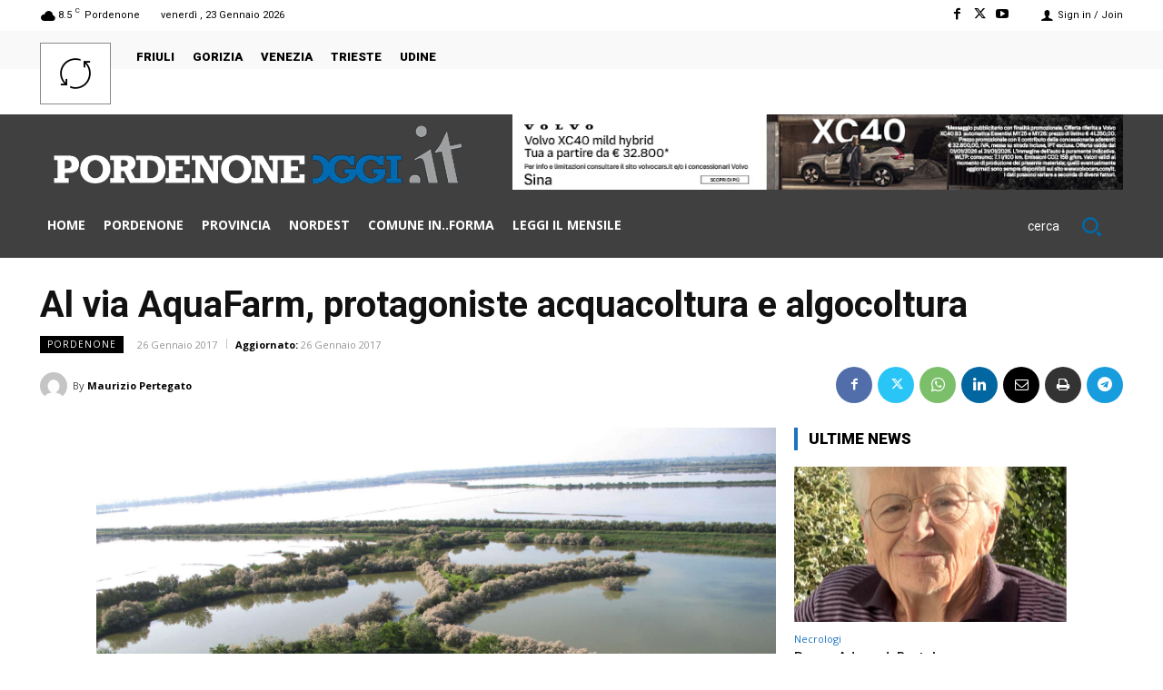

--- FILE ---
content_type: application/javascript; charset=utf-8
request_url: https://fundingchoicesmessages.google.com/f/AGSKWxWkf6MY_eVcuq4_UqWLzW4wFVkZKmQS8BUeXD8iM1vk3LuFlsYeZWqCskPubKkE7eKGvxNJ90uP0G-b3AbngLRA_GPIkdP09M7je1TBDHBpnswST7l2ucL1SsS9Wkf5foRY5X3sWnO2eAqAGNNgERr56jSqWFq96-9dyUZSeqJ8bgXVt-0qMci1mmvz/_/pop_camgirlcity./googleafvadrenderer./ads?zone=.lazyad-/advert5.
body_size: -1290
content:
window['341dd5e2-a293-4c87-9e56-c6719d1296a5'] = true;